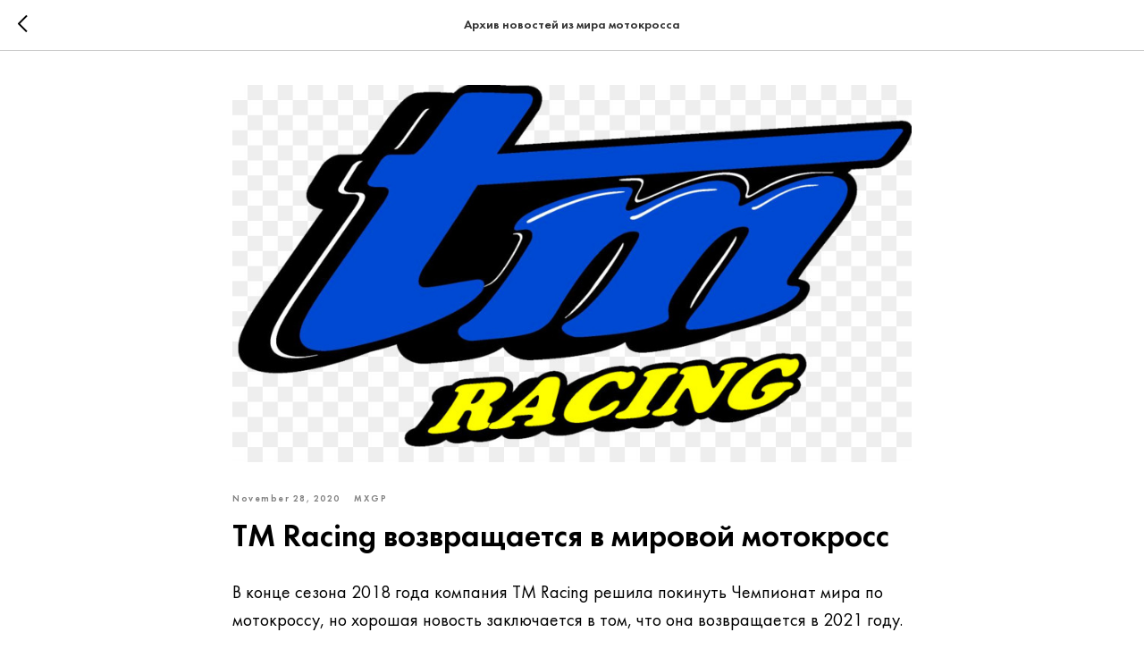

--- FILE ---
content_type: text/plain
request_url: https://www.google-analytics.com/j/collect?v=1&_v=j102&a=1272161894&t=pageview&_s=1&dl=https%3A%2F%2Fmotocross.school%2Fblog%2Ftpost%2Ftmee2t7vx1-tm-racing-vozvraschaetsya-v-mirovoi-moto&ul=en-us%40posix&dt=TM%20Racing%20%D0%B2%D0%BE%D0%B7%D0%B2%D1%80%D0%B0%D1%89%D0%B0%D0%B5%D1%82%D1%81%D1%8F%20%D0%B2%20%D0%BC%D0%B8%D1%80%D0%BE%D0%B2%D0%BE%D0%B9%20%D0%BC%D0%BE%D1%82%D0%BE%D0%BA%D1%80%D0%BE%D1%81%D1%81&sr=1280x720&vp=1280x720&_u=IEBAAEABAAAAACAAI~&jid=1559333608&gjid=2009183937&cid=453155429.1768661084&tid=UA-173664557-1&_gid=1671088021.1768661084&_r=1&_slc=1&z=1405030326
body_size: -451
content:
2,cG-QVNETDS4WB